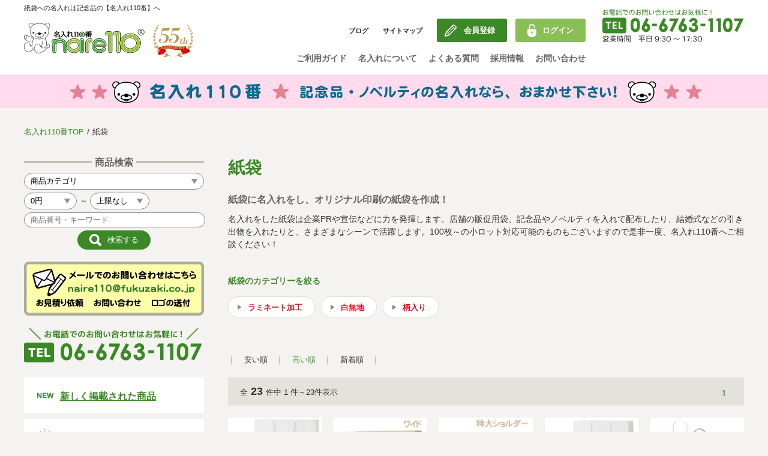

--- FILE ---
content_type: text/html; charset=EUC-JP
request_url: https://www.naire110.com/item_list/71/1_2.html
body_size: 9667
content:
<!DOCTYPE html>
<!--[if lt IE 7]>
<html class="no-js lt-ie9 lt-ie8 lt-ie7"> <![endif]-->
<!--[if IE 7]>
<html class="no-js lt-ie9 lt-ie8"> <![endif]-->
<!--[if IE 8]>
<html class="no-js lt-ie9"> <![endif]-->
<!--[if gt IE 8]><!-->
<html class="no-js">
<!--<![endif]-->
<head>
	<!-- Global site tag (gtag.js) - Google Analytics -->
	
	<script async src="https://www.googletagmanager.com/gtag/js?id=G-4Z5481ZGRY"></script>
	<script>
	  window.dataLayer = window.dataLayer || [];
	  function gtag(){dataLayer.push(arguments);}
	  gtag('js', new Date());
	  gtag('config', 'G-4Z5481ZGRY');
	  gtag('config', 'UA-1019876-1');
	</script>
	<!-- Google Tag Manager -->
	<script>(function(w,d,s,l,i){w[l]=w[l]||[];w[l].push({'gtm.start':
	new Date().getTime(),event:'gtm.js'});var f=d.getElementsByTagName(s)[0],
	j=d.createElement(s),dl=l!='dataLayer'?'&l='+l:'';j.async=true;j.src=
	'https://www.googletagmanager.com/gtm.js?id='+i+dl;f.parentNode.insertBefore(j,f);
	})(window,document,'script','dataLayer','GTM-MDTNVMJ');</script>
	<!-- End Google Tag Manager -->
	<!-- Yahoo general tag -->
	<script async src="https://s.yimg.jp/images/listing/tool/cv/ytag.js"></script>
	<script>
	window.yjDataLayer = window.yjDataLayer || [];
	function ytag() { yjDataLayer.push(arguments); }
	ytag({"type":"ycl_cookie"});
	</script>
	
	<meta http-equiv="Content-Type" content="text/html; charset=EUC-JP"/>
	<meta name="viewport" content="width=device-width, initial-scale=1">
	<title>紙袋に名入れ印刷をするなら【名入れ110番】へ</title>
	<meta name="keywords" content="紙袋,名入れ,印刷,オリジナル,記念品,ノベルティ">
	<meta name="description"
		  content="紙袋に名入れやロゴ入れをしてオリジナルの紙袋を作成致します。企業アピールや店舗での宣伝・配布用などに、幅広くご利用いただけます。ロット数や納期も【名入れ110番】にご相談下さい。全国配送対応。">
	<meta name="verify-v1" content="g2yDoHDKxobAvh3wVrt1V7Rkj3PZs3jPOMMNWrraIKo="/>
	<meta http-equiv="content-script-type" content="text/javascript"/>
	<meta http-equiv="content-style-type" content="text/css"/>
	<link rel="stylesheet" type="text/css" href="/css/normalize.min.css">
	<link rel="stylesheet" type="text/css" href="/css/default.css">
	<link rel="stylesheet" type="text/css" href="/css/base.css?20240703">
	<link rel="stylesheet" type="text/css" href="/css/style.css">
	<link rel="stylesheet" type="text/css" href="/css/slick.css">
	<link rel="stylesheet" type="text/css" href="/css/slick-theme.css">
	<!--商品詳細用CSS-->
	<link rel="stylesheet" type="text/css" href="/css/itemdet.css">
	<link rel="stylesheet" type="text/css" href="/css/jquery.fs.boxer.css">

	<script src="/js/jquery-1.11.1.min.js"></script>
	<script src="/js/respond.min.js"></script>
	<script src="/js/main.js"></script>
	<script src="/js/app.js"></script>
	<script src="/js/smoothScroll.js"></script>
	<script src="/js/slick.min.js"></script>
	<script src="/js/jquery.matchHeight.js"></script>
	<script src="/js/jquery.fs.boxer.js"></script>
	<script src="https://ajaxzip3.github.io/ajaxzip3.js" charset="UTF-8"></script>
</head>
<body>

<!-- Google Tag Manager (noscript) -->
<noscript><iframe src="https://www.googletagmanager.com/ns.html?id=GTM-MDTNVMJ"
height="0" width="0" style="display:none;visibility:hidden"></iframe></noscript>
<!-- End Google Tag Manager (noscript) -->

<header id="top-head" class="">
	<div class="head-scroll">
		<div class="wrapper">
			<h1>紙袋への名入れは記念品の【名入れ110番】へ</h1>
			<!-- PC/TB用ヘッダー -->
			<form action="/item_list/" enctype="application/x-www-form-urlencoded" method="post">
				<div class="pc-header">
					<h2><a href="/"><img src="/images/logo01.png" alt="名入れ110番"></a></h2>
					<div class="head-right">
						<div class="menu">
							<div class="menu1">
								<ul>
									<li class="head"><a href="http://naire110.blog.fc2.com/" target="_blank">ブログ</a>
									</li>
									<li class="head"><a href="/contents/sitemap.php">サイトマップ</a></li>
																			<li class="btn_entry"><a href="/user/regist.php">会員登録</a></li>
										<li class="btn_login"><a href="/login/">ログイン</a></li>
																	</ul>
							</div>
							<nav>
								<ul>
									<li><a href="/contents/usage.php">ご利用ガイド</a></li>
									<li><a href="/contents/about_naire.php">名入れについて</a></li>
									<li><a href="/contents/qa.php">よくある質問</a></li>
									<li><a href="/contents/naire_recruit.php">採用情報</a></li>
									<li><a href="/contact/">お問い合わせ</a></li>
								</ul>
							</nav>
						</div>
						<div class="search">
							<input type="text" name="FORM[SEARCH][search_words]" value="" placeholder="商品番号・キーワード">
							<input type="hidden" name="search" value="1"/>
							<input type="submit" value="">
						</div>
						<div class="tel">
							<img class="head" src="/images/img_tel01.png" alt="お電話でのお問い合わせはお気軽に！TEL:06-6763-1107">
							<img class="scroll" src="/images/img_tel02.png" alt="お電話でのお問い合わせはお気軽に！TEL:06-6763-1107">
						</div>
					</div>
				</div>
			</form>
		</div>
	</div>
	<!-- SP用ヘッダー -->
	<div class="sp-header">
		<h1>紙袋への名入れは記念品の【名入れ110番】へ</h1>
		<div class="inner">
			<div id="mobile-head">
				<div id="nav-toggle">
					<div>
						<span></span>
						<span></span>
						<span></span>
					</div>
					<div class="text">商品一覧<br>メニュー</div>
				</div>
				<h2><a href="/"><img src="/images/logo01.png" alt="名入れ110番"></a></h2>
				<div class="btn_mail">
					<a href="/contact/">お問合せ</a>
				</div>
				<div class="btn_tel">
					<a href="tel:06-6763-1107">TEL</a>
				</div>
			</div>
		</div>
	</div>
	<nav id="global-nav">
					<section class="login">
				<ul>
					<li><a href="/login/">会員登録・ログイン</a></li>
				</ul>
			</section>
				<section class="category special">
			<h3>おすすめ・特集</h3>
			<ul>
				
                <li><a href="/sotsugyokinen/">卒業記念品特集</a></li>
				<li><a href="/kinenhin/">記念品特集</a></li>
				<li><a href="/kinenhin_ouen/">記念品製作応援キャンペーン</a></li>
                <li><a href="/ballpen/">名入れボールペン特集</a></li>
				<li><a href="/jetstream/">ジェットストリーム特価名入れ無料キャンペーン</a></li>
                <li><a href="/brandballpen/">高級ブランドボールペン特集</a></li>
                <li><a href="/bungu/">文具・文房具特集</a></li>
				<li><a href="/ecogoods/">エコグッズ特集</a></li>
                <li><a href="/bottle/">ボトル・マグ・タンブラー特集</a></li>
                <li><a href="/thermosbottle/">サーモス特集</a></li>
                <li><a href="/bousai_new/">防災用品特集</a></li>
                <li><a href="/novelty/">ノベルティ特集</a></li>
                <li><a href="/soshina/">粗品特集</a></li>
                <li><a href="/keihin/">景品特集</a></li>
				<li><a href="/bag_special/">バッグ特集</a></li>
				<li><a href="/towel_special/">タオル特集</a></li>
                <li><a href="/silkscreenbottle/">回転シルク印刷ボトル</a></li>
				<li><a href="/clock-naire0/">シチズン・リズム・アデッソ時計名入れ1色無料キャンペーン</a></li>
				<li><a href="/jetstream_stylus_special/">「ジェットストリーム　スタイラス」特設ページ</a></li>
				<li><a href="/mobilebattery/">モバイルバッテリー特集</a></li>
				<li><a href="/item_list/78/">卓上カレンダー特集</a></li>
				<li><a href="/nenmatu_nenshi/">年末年始グッズ特集</a></li>
				<li><a href="/outdoorgoods/">アウトドアグッズ特集</a></li>
				<li><a href="/summergoods/">夏の暑さ対策グッズ特集</a></li>
				<li><a href="/favecolor/">推し色(推しカラー)特集</a></li>
                <li><a href="/inbound/">インバウンド（訪日外国人）向け記念品特集</a></li>
				<li><a href="/antibacterial-goods/">ウィルス対策グッズ特集</a></li>
				<li><a href="/ganbarou-nippon/">テレワーク・在宅勤務特集</a></li>
				<li><a href="/madeinjapan_goods/">海外で人気のある商品特集</a></li>
				<li><a href="/originalprint_okashi/">おかし特集</a></li>
				<li><a href="/item_list/24/">新しく掲載された商品</a></li>
			</ul>
		</section>
		<section class="category pen">
			<h3>筆記具</h3>
			<ul>
				<li><a href="/item_list/47/">ボールペン</a></li>
				<li><a href="/item_list/48/">シャープペン</a></li>
				<li><a href="/item_list/80/">蛍光ペン</a></li>
				<li><a href="/item_list/82/">万年筆</a></li>
				<li><a href="/item_list/51/">高級ブランドボールペン</a></li>
				<li><a href="/item_list/49/">印鑑付きボールペン</a></li>
				<li><a href="/item_list/1/">その他の筆記具</a></li>
				<li><a href="/item_list/85/">名入れ無料キャンペーン</a></li>
			</ul>
		</section>
		<section class="category office">
			<h3>オフィス用品</h3>
			<ul>
				<li><a href="/item_list/2/">文房具</a></li>
				<li><a href="/item_list/79/">付箋・メモ・ノート</a></li>
				<li><a href="/item_list/3/">パソコン・モバイルグッズ</a></li>
			</ul>
		</section>
		<section class="category clock">
			<h3>記念品</h3>
			<ul>
				<li><a href="/item_list/55/">ステンレスボトル</a></li>
				<li><a href="/item_list/55/380/">タンブラー</a></li>
				<li><a href="//item_list/55/302/">サーモス</a></li>
				<li><a href="/item_list/55/214/">象印</a></li>
				<li><a href="/item_list/56/">時計</a></li>
				<li><a href="/item_list/67/">フォトフレーム</a></li>
			</ul>
		</section>
		<section class="category goods">
			<h3>生活雑貨</h3>
			<ul>
				<li><a href="/item_list/86/">ウィルス対策・衛生用品</a></li>
				<li><a href="/item_list/46/">タオル</a></li>
				<li><a href="/item_list/68/">アウトドアグッズ</a></li>
				<li><a href="/item_list/69/">トラベルグッズ</a></li>
				<li><a href="/item_list/54/">防災・防犯グッズ</a></li>
				<li><a href="/item_list/70/">トートバッグ・ポーチ</a></li>
				<li><a href="/item_list/71/">紙袋</a></li>
				<li><a href="/item_list/72/">キッチングッズ</a></li>
				<li><a href="/item_list/73/">お掃除グッズ</a></li>
				<li><a href="/item_list/74/">美容健康グッズ</a></li>
				<li><a href="/item_list/75/">その他雑貨</a></li>
			</ul>
		</section>
		<section class="category use">
			<h3>用途別カテゴリ</h3>
			<ul>
				<li><a href="/item_list/26/">卒園・卒業記念品</a></li>
				<li><a href="/item_list/5/">労働組合・設立記念・周年記念</a></li>
				<li><a href="/item_list/22/">季節商品（春・夏）</a></li>
				<li><a href="/item_list/25/">季節商品（秋・冬）</a></li>
				<li><a href="/item_list/83/">うちわ・扇子・ファン</a></li>
				<li><a href="/item_list/81/">イベント・パーティーグッズ</a></li>
				<li><a href="/item_list/78/">カレンダー</a></li>
				<li><a href="/item_list/84/">食品・お菓子</a></li>
				<li><a href="/item_list/76/">値段別</a></li>
				<li><a href="/item_list/77/">セール品グッズ</a></li>
			</ul>
		</section>
		<section class="guide">
			<ul>
				<li><a href="/contents/usage.php">ご利用ガイド</a></li>
				<li><a href="/contents/about_naire.php">名入れについて</a></li>
				<li><a href="/social_ca/">社会貢献活動</a></li>
				<li><a href="/contents/torihiki.php">特定商取引法に基づく表記</a></li>
				<li><a href="/contents/recommend.php">著作権と推奨環境について</a></li>
				<li><a href="/contents/privacy.php">プライバシーポリシー</a></li>
				<li><a href="/contents/qa.php">よくある質問</a></li>
				<li><a href="/contents/naire_recruit.php">採用情報</a></li>
				<li><a href="/contents/link.php">リンク集</a></li>
				<!--<li><a href="http://www.fukuzaki.co.jp/corp/profile/" target="_blank">会社概要</a></li>-->
				<li><a href="https://fukuzaki-co.com/" target="_blank">会社概要</a></li>
				<li><a href="/contents/sitemap.php">サイトマップ</a></li>
				<li><a href="http://naire110.blog.fc2.com/" target="_blank">ブログ</a></li>
			</ul>
		</section>
	</nav>
</header>

<!--　ヘッダーend　-->
<!--コンテンツ-->
<div id="contents">
	<!--キャンペーンバナー-->
	<div id="campaign">
		<img src="/images/bana_campaign01.png" alt="名入れ110番。記念品・ノベルティの名入れならおまかせ下さい。" title="名入れ110番。記念品・ノベルティの名入れならおまかせ下さい。">
	</div>

	<div class="wrapper">
		<!--パンくず-->
		<div id="breadcrumb">
			<ul>
				<li><a href="/">名入れ110番TOP</a></li>
				<li>紙袋</li>
			</ul>
		</div>

		<!--左メニュー-->
		<div id="left-menu">
						<div class="searchbox">
				<h2 class="title1"><span>商品検索</span></h2>
				<form action="/item_list/" enctype="application/x-www-form-urlencoded" method="post">
					<div class="category">
						<select id="daicate_id" name="daicate_id">
							<option value="">商品カテゴリ</option>
															<option value="71" >紙袋</option>
															<option value="24" >新しく掲載された商品</option>
															<option value="47" >ボールペン</option>
															<option value="48" >シャープペン</option>
															<option value="80" >蛍光ペン</option>
															<option value="51" >高級ブランドボールペン</option>
															<option value="82" >万年筆</option>
															<option value="49" >印鑑付きボールペン</option>
															<option value="1" >その他筆記具</option>
															<option value="2" >文房具</option>
															<option value="79" >付箋・メモ・ノート</option>
															<option value="3" >パソコン・モバイルグッズ</option>
															<option value="56" >時計</option>
															<option value="55" >ステンレスボトル</option>
															<option value="67" >フォトフレーム</option>
															<option value="46" >タオル</option>
															<option value="68" >アウトドアグッズ</option>
															<option value="69" >トラベルグッズ</option>
															<option value="54" >防災グッズ・防犯グッズ</option>
															<option value="70" >バッグ</option>
															<option value="72" >キッチングッズ</option>
															<option value="73" >お掃除グッズ</option>
															<option value="75" >その他 雑貨</option>
															<option value="74" >美容健康</option>
															<option value="26" >卒園・卒業記念品</option>
															<option value="5" >労働組合・設立記念・周年記念</option>
															<option value="22" >季節商品（春・夏）</option>
															<option value="25" >季節商品（秋・冬）</option>
															<option value="81" >イベント・パーティーグッズ</option>
															<option value="78" >カレンダー</option>
															<option value="84" >食品・お菓子</option>
															<option value="76" >値段別</option>
															<option value="77" >セール品</option>
															<option value="85" >名入れ無料キャンペーン</option>
															<option value="86" >ウィルス対策・衛生用品</option>
															<option value="88" >MARKLESS STYLE（マークレススタイル）</option>
															<option value="89" >山崎実業</option>
															<option value="90" >ブルーノ（BRUNO）</option>
															<option value="91" >手袋・軍手</option>
													</select>
					</div>
					<div class="price">
						<select name="FORM[SEARCH][item_price_min]">
														<option value="0" selected>0円</option>
														<option value="50" >50円</option>
														<option value="100" >100円</option>
														<option value="150" >150円</option>
														<option value="200" >200円</option>
														<option value="250" >250円</option>
														<option value="300" >300円</option>
														<option value="350" >350円</option>
														<option value="400" >400円</option>
														<option value="450" >450円</option>
														<option value="500" >500円</option>
														<option value="600" >600円</option>
														<option value="700" >700円</option>
														<option value="800" >800円</option>
														<option value="900" >900円</option>
														<option value="1000" >1000円</option>
														<option value="2000" >2000円</option>
														<option value="3000" >3000円</option>
													</select>～
						<select name="FORM[SEARCH][item_price_max]">
														<option value="50" >50円</option>
														<option value="100" >100円</option>
														<option value="150" >150円</option>
														<option value="200" >200円</option>
														<option value="250" >250円</option>
														<option value="300" >300円</option>
														<option value="350" >350円</option>
														<option value="400" >400円</option>
														<option value="450" >450円</option>
														<option value="500" >500円</option>
														<option value="600" >600円</option>
														<option value="700" >700円</option>
														<option value="800" >800円</option>
														<option value="900" >900円</option>
														<option value="1000" >1000円</option>
														<option value="2000" >2000円</option>
														<option value="3000" >3000円</option>
														<option value="0" selected>上限なし</option>
													</select>
					</div>
					<div class="keyword"><input type="text" name="FORM[SEARCH][search_words]" value="" placeholder="商品番号・キーワード"></div>
					<p class="btn">
						<input class="btn_search" type="submit" name="search"value="検索する">
					</p>
				</form>
			</div>

			<div class="mb20">
				<a href="mailto:naire110@fukuzaki.co.jp"><img src="/images/img_leftmail.png" alt="メールでのお問い合わせはこちら"
															  title="メールでのお問い合わせはこちら"></a>
			</div>
			<div class="mb20">
				<img src="/images/img_lefttel.png" alt="お電話でのお問い合わせはお気軽に！06-6763-1107"
					 title="お電話でのお問い合わせはお気軽に！06-6763-1107">
			</div>

			<nav>
				<section class="category new">
					<h3 style="border-bottom:none;"><a href="/item_list/24/">新しく掲載された商品</a></h3>
				</section>

				<section class="category special">
					<h3>おすすめ・特集</h3>
					<ul>
						<!--<li><a href="/sotsugyokinen/" class="new_tag_hover"><span class="new_tag2">早めの注文で安心！</span><br><span style="color:#c00;">卒業(周年)記念品特集</span></a></li>-->
						<li><a href="/sotsugyokinen/">周年(卒業)記念品特集</a></li>
						
						<li><a href="/kinenhin/">記念品特集</a></li>
						
						<li><a href="/kinenhin_ouen/" class="new_tag_hover"><span class="new_tag2">名入れ代1色無料</span><br><span style="color:#c00;">記念品製作応援キャンペーン</span></a></li>
						
						<li><a href="/ballpen/">名入れボールペン特集</a></li>
						
						<li><a href="/brandballpen/">高級ブランドボールペン特集</a></li>
						
						<li><a href="/clock-naire0/">シチズン・リズム・アデッソ時計名入れ1色無料キャンペーン</a></li>
						
						<li><a href="/jetstream/" class="new_tag_hover"><span class="new_tag2">人気おすすめボールペン</span><br><span style="color:#c00;">ジェットストリーム特価(1色)名入れ無料キャンペーン</span></a></li>
						<!--<li><a href="/jetstream/">ジェットストリーム特価名入れ無料キャンペーン</a></li>-->
						
						<!--<li><a href="/jetstream_stylus_special/" class="new_tag_hover"><span class="new_tag2">三菱鉛筆のタッチペン！</span><br><span style="color:#c00;">「ジェットストリーム　スタイラス」特設ページ</span></a></li>-->
						<li><a href="/jetstream_stylus_special/">三菱鉛筆のタッチペン「ジェットストリーム　スタイラス」特設ページ</a></li>
						
						<li><a href="/bungu/">文具・文房具特集</a></li>
						
						<li><a href="/item_list/78/">卓上カレンダー特集</a></li>
						<!--<li><a href="/item_list/78/" class="new_tag_hover"><span style="color:#c00;">卓上カレンダー特集</span></a></li>-->
						<!--<li><a href="/item_list/78/" class="new_tag_hover"><span class="new_tag2">2024年版登場！</span><br><span style="color:#c00;">卓上カレンダー特集</span></a></li>-->
						
						<li><a href="/nenmatu_nenshi/">年末年始グッズ特集</a></li>
						<!--<li><a href="/nenmatu_nenshi/" class="new_tag_hover"><span style="color:#c00;">年末年始グッズ特集</span></a></li>-->
						<!--<li><a href="/nenmatu_nenshi/" class="new_tag_hover"><span class="new_tag2">新商品 続々追加</span><br><span style="color:#c00;">年末年始グッズ特集</span></a></li>-->
						
						<!--<li><a href="/towel_special/" class="new_tag_hover"><span style="color:#c00;">タオル特集</span></a></li>-->
						<li><a href="/towel_special/">タオル特集</a></li>
						
						<!--<li><a href="/bag_special/" class="new_tag_hover"><span class="new_tag2">人気のトートバッグなど</span><br><span style="color:#c00;">バッグ特集</span></a></li>-->
						<!--<li><a href="/bag_special/" class="new_tag_hover"><span style="color:#c00;">バッグ特集</span></a></li>-->
						<li><a href="/bag_special/">バッグ特集</a></li>
						
						<li><a href="/bottle/">ボトル・マグ・タンブラー特集</a></li>
						
						<li><a href="/thermosbottle/">サーモスボトル特集</a></li>
						<!--<li><a href="/thermosbottle/" class="new_tag_hover"><span class="new_tag2">特価セール中！</span><br><span style="color:#c00;">サーモスボトル特集</span></a></li>-->
						<li><a href="/silkscreenbottle/">回転シルク印刷ボトル</a></li>
						<li><a href="/novelty/">ノベルティ特集</a></li>
						<li><a href="/soshina/">粗品特集</a></li>
						<li><a href="/keihin/">景品特集</a></li>
						<li><a href="/bousai_new/">防災グッズ特集</a></li>
						<li><a href="/mobilebattery/">モバイルバッテリー特集</a></li>
						
						<li><a href="/summergoods/">夏の暑さ対策グッズ特集</a></li>
						<!--<li><a href="/summergoods/" class="new_tag_hover"><span class="new_tag2">ハンディファンなど</span><br><span style="color:#c00;">夏の暑さ対策グッズ特集</span></a></li>-->
						
						<li><a href="/outdoorgoods/">アウトドアグッズ特集</a></li>
						
						<!--<li><a href="/outdoorgoods/" class="new_tag_hover"><span class="new_tag2">行楽シーズンのお供に</span><br><span style="color:#c00;">アウトドアグッズ特集</span></a></li>-->
						
						<!--<li><a href="/antibacterial-goods/" class="new_tag_hover"><span class="new_tag2">マスク・除菌・衛生用品</span><br><span style="color:#c00;">ウィルス対策グッズ特集</span></a></li>-->
						<li><a href="/antibacterial-goods/">ウィルス対策グッズ特集</a></li>
						<li><a href="/drugstore_goods/">ドラッグストア商材特集</a></li>
						<li><a href="/inbound/">インバウンド（訪日外国人）向け記念品特集</a></li>
						<li><a href="/ganbarou-nippon/">テレワーク・在宅勤務特集</a></li>
						<li><a href="/favecolor/">推し色(推しカラー)特集</a></li>
						
						<!--<li><a href="/ecogoods/"  class="new_tag_hover"><span class="new_tag2">エコバッグ充実！</span><br><span style="color:#c00;">エコグッズ特集</span></a></li>-->
						<li><a href="/ecogoods/">エコグッズ特集</a></li>
						<li><a href="/originalprint_okashi/">おかし特集</a></li>
						
						<!--<li><a href="/laser_naire/" class="new_tag_hover"><span class="new_tag2">個人名などにおすすめ</span><br><span style="color:#c00;">レーザー彫刻名入れ特集</span></a></li>-->
						<!--<li><a href="/serutona_ecobag/"><span style="color:#c00;">セルトナ・ポータブルエコバッグ特設ページ</span></a></li>-->
						<!--<li><a href="/frixionnaire/">パイロット・フリクション名入れ代(1色)無料キャンペーン</a></li>-->
						<!--<li><span class="new_tag">新着</span><a href="/item_list/81/397/">ハロウィングッズ特集</a></li>-->
						<!--<li><a href="/rhythmclock/">シチズン・リズム時計記念品拡大キャンペーン</a></li>-->
						<!--<li><a href="/rhythmclock/" class="new_tag_hover"><span class="new_tag2">名入れ代・版代無料</span><br><span style="color:#c00;">シチズン・リズム時計記念品拡大キャンペーン</span></a></li>-->
						<!--<li><a href="/rhythmclock/" class="new_tag_hover"><span class="new_tag2">今回はリズム時計!!</span><br><span style="color:#c00;">シチズン・リズム時計記念品拡大キャンペーン</span></a></li>-->
						<!--<li><a href="/zojirushi_mug_campaign/" class="new_tag_hover"><span class="new_tag2">数量限定、超大特価！</span><br><span style="color:#c00;">象印 ステンレスマグ(SM-NAシリーズ)大特価特設ページ</span></a></li>-->
					</ul>
				</section>
				<section class="category pen">
					<h3>商品一覧</h3>
					<ul>
																					<li><a href="/item_list/71/">紙袋</a></li>
																																									<li><a href="/item_list/47/">ボールペン</a></li>
																												<li><a href="/item_list/48/">シャープペン</a></li>
																												<li><a href="/item_list/80/">蛍光ペン</a></li>
																												<li><a href="/item_list/51/">高級ブランドボールペン</a></li>
																												<li><a href="/item_list/82/">万年筆</a></li>
																												<li><a href="/item_list/49/">印鑑付きボールペン</a></li>
																												<li><a href="/item_list/1/">その他筆記具</a></li>
																												<li><a href="/item_list/2/">文房具</a></li>
																												<li><a href="/item_list/79/">付箋・メモ・ノート</a></li>
																												<li><a href="/item_list/3/">パソコン・モバイルグッズ</a></li>
																												<li><a href="/item_list/56/">時計</a></li>
																												<li><a href="/item_list/55/">ステンレスボトル</a></li>
																												<li><a href="/item_list/67/">フォトフレーム</a></li>
																												<li><a href="/item_list/46/">タオル</a></li>
																												<li><a href="/item_list/68/">アウトドアグッズ</a></li>
																												<li><a href="/item_list/69/">トラベルグッズ</a></li>
																												<li><a href="/item_list/54/">防災グッズ・防犯グッズ</a></li>
																												<li><a href="/item_list/70/">バッグ</a></li>
																												<li><a href="/item_list/72/">キッチングッズ</a></li>
																												<li><a href="/item_list/73/">お掃除グッズ</a></li>
																												<li><a href="/item_list/75/">その他 雑貨</a></li>
																												<li><a href="/item_list/74/">美容健康</a></li>
																												<li><a href="/item_list/26/">卒園・卒業記念品</a></li>
																												<li><a href="/item_list/5/">労働組合・設立記念・周年記念</a></li>
																												<li><a href="/item_list/22/">季節商品（春・夏）</a></li>
																												<li><a href="/item_list/25/">季節商品（秋・冬）</a></li>
																												<li><a href="/item_list/81/">イベント・パーティーグッズ</a></li>
																												<li><a href="/item_list/78/">カレンダー</a></li>
																												<li><a href="/item_list/84/">食品・お菓子</a></li>
																												<li><a href="/item_list/76/">値段別</a></li>
																												<li><a href="/item_list/77/">セール品</a></li>
																												<li><a href="/item_list/85/">名入れ無料キャンペーン</a></li>
																												<li><a href="/item_list/86/">ウィルス対策・衛生用品</a></li>
																												<li><a href="/item_list/88/">MARKLESS STYLE（マークレススタイル）</a></li>
																												<li><a href="/item_list/89/">山崎実業</a></li>
																												<li><a href="/item_list/90/">ブルーノ（BRUNO）</a></li>
																												<li><a href="/item_list/91/">手袋・軍手</a></li>
																		</ul>
				</section>
				<section class="category earth">
					<h3><a href="/social_ca/">社会貢献活動</a></h3>
					<div class="tac"><a href="/social_ca/"><img class="mb10" src="/images/img_special_ca.jpg" alt="社会貢献活動"></a><p class="tal">大阪・関西万博から感謝状をいただきました。<p></div>
				</section>
			</nav>
		</div>
		<!--左メニューここまで-->
		<!--メイン-->
		<div id="main">
			<!--一覧タイトル-->
			<div class="list_title">
				<div class="mv">紙袋</div>
				<h2>紙袋に名入れをし、オリジナル印刷の紙袋を作成！</h2>
				<p>名入れをした紙袋は企業PRや宣伝などに力を発揮します。店舗の販促用袋、記念品やノベルティを入れて配布したり、結婚式などの引き出物を入れたりと、さまざまなシーンで活躍します。100枚～の小ロット対応可能のものもございますので是非一度、名入れ110番へご相談ください！</p>
			</div>

			<!--一覧カテゴリー-->
			<div class="list_category">
								<h3>紙袋のカテゴリーを絞る</h3>
								<ul>
											<li><a href="/item_list/71/336/">ラミネート加工</a>
						</li>
											<li><a href="/item_list/71/337/">白無地</a>
						</li>
											<li><a href="/item_list/71/338/">柄入り</a>
						</li>
														</ul>
			</div>

			<!--商品一覧-->
						<div>
				<!--ページャー-->
				<div class="list_sort">
					<ul>
													<li>
								<a href="./1_3.html">安い順</a>
							</li>
																			<li class="active">
								<a href="./1_2.html">高い順</a>
							</li>
																			<li>
								<a href="./1_1.html">新着順</a>
							</li>
											</ul>
				</div>
				<div class="list_pagenav">
					<div class="itemcount">全<span>23</span>件中 1
						件～23件表示
					</div>
					<ul class="pager">
						  <li class="active">1</li>
					</ul>
				</div>

				<!-- 商品 -->
				<div class="list5_2">
										<div class="item">
													<a href="https://www.naire110.com/item/06747/">
								<div class="photo">
								<img src="/item_img_s/160x160_6747.jpg" border="0" width="160">
								</div>
							</a>
												<a href="https://www.naire110.com/item/06747/">
							<div class="label">
								紙袋 シャイニーバッグ（LL－W）
							</div>
						</a>

						<p class="number">商品番号： 06747</p>
						<p class="lot">最低ロット：100枚～</p>
						<p class="category">カテゴリ： <a href="https://www.naire110.com/item_list/71/336/">ラミネート加工</a></p>						<p class="price"><!--520円（税込572円）--><span>315円（税込347円）</span></p>
						<p class="red01">会員割引：2％以上引</p>
					</div>
										<div class="item">
													<a href="https://www.naire110.com/item/32483/">
								<div class="photo">
								<img src="/item_img_s/160x160_32483.jpg" border="0" width="160">
								</div>
							</a>
												<a href="https://www.naire110.com/item/32483/">
							<div class="label">
								クラフトバッグ　ワイド
							</div>
						</a>

						<p class="number">商品番号： 32483</p>
						<p class="lot">最低ロット：100個～</p>
												<p class="price"><!--400円（税込440円）--><span>245円（税込270円）</span></p>
						<p class="red01">会員割引：2％以上引</p>
					</div>
										<div class="item">
													<a href="https://www.naire110.com/item/31677/">
								<div class="photo">
								<img src="/item_img_s/160x160_31677.jpg" border="0" width="160">
								</div>
							</a>
												<a href="https://www.naire110.com/item/31677/">
							<div class="label">
								クラフトバッグ　特大ショルダー
							</div>
						</a>

						<p class="number">商品番号： 31677</p>
						<p class="lot">最低ロット：100個～</p>
												<p class="price"><!--400円（税込440円）--><span>245円（税込270円）</span></p>
						<p class="red01">会員割引：2％以上引</p>
					</div>
										<div class="item">
													<a href="https://www.naire110.com/item/06748/">
								<div class="photo">
								<img src="/item_img_s/160x160_6748.jpg" border="0" width="160">
								</div>
							</a>
												<a href="https://www.naire110.com/item/06748/">
							<div class="label">
								紙袋 シャイニーバッグ（L－W）
							</div>
						</a>

						<p class="number">商品番号： 06748</p>
						<p class="lot">最低ロット：100枚～</p>
						<p class="category">カテゴリ： <a href="https://www.naire110.com/item_list/71/336/">ラミネート加工</a></p>						<p class="price"><!--380円（税込418円）--><span>228円（税込251円）</span></p>
						<p class="red01">会員割引：2％以上引</p>
					</div>
										<div class="item">
													<a href="https://www.naire110.com/item/14434/">
								<div class="photo">
								<img src="/item_img_s/160x160_14434.jpg" border="0" width="160">
								</div>
							</a>
												<a href="https://www.naire110.com/item/14434/">
							<div class="label">
								紙袋 ＮＥＷアクティブバッグ　ワイド
							</div>
						</a>

						<p class="number">商品番号： 14434</p>
						<p class="lot">最低ロット：100枚～</p>
						<p class="category">カテゴリ： <a href="https://www.naire110.com/item_list/71/336/">ラミネート加工</a></p>						<p class="price"><!--380円（税込418円）--><span>228円（税込251円）</span></p>
						<p class="red01">会員割引：2％以上引</p>
					</div>
										<div class="item">
													<a href="https://www.naire110.com/item/14435/">
								<div class="photo">
								<img src="/item_img_s/160x160_14435.jpg" border="0" width="160">
								</div>
							</a>
												<a href="https://www.naire110.com/item/14435/">
							<div class="label">
								紙袋 ＮＥＷアクティブバッグ　ＬＰ
							</div>
						</a>

						<p class="number">商品番号： 14435</p>
						<p class="lot">最低ロット：100枚～</p>
						<p class="category">カテゴリ： <a href="https://www.naire110.com/item_list/71/336/">ラミネート加工</a></p>						<p class="price"><!--350円（税込385円）--><span>210円（税込231円）</span></p>
						<p class="red01">会員割引：2％以上引</p>
					</div>
										<div class="item">
													<a href="https://www.naire110.com/item/33595/">
								<div class="photo">
								<img src="/item_img_s/160x160_33595.jpg" border="0" width="160">
								</div>
							</a>
												<a href="https://www.naire110.com/item/33595/">
							<div class="label">
								オリジナル紙袋
							</div>
						</a>

						<p class="number">商品番号： 33595</p>
						<p class="lot">最低ロット：100個～</p>
						<p class="category">カテゴリ： <a href="https://www.naire110.com/item_list/71/336/">ラミネート加工</a></p>						<p class="price"><!--オープン価格--><span>198円（税込218円）</span></p>
						<p class="red01">会員割引：0％以上引</p>
					</div>
										<div class="item">
													<a href="https://www.naire110.com/item/31675/">
								<div class="photo">
								<img src="/item_img_s/160x160_31675.jpg" border="0" width="160">
								</div>
							</a>
												<a href="https://www.naire110.com/item/31675/">
							<div class="label">
								クラフトバッグ　中ヨコ
							</div>
						</a>

						<p class="number">商品番号： 31675</p>
						<p class="lot">最低ロット：100個～</p>
												<p class="price"><!--300円（税込330円）--><span>184円（税込202円）</span></p>
						<p class="red01">会員割引：2％以上引</p>
					</div>
										<div class="item">
													<a href="https://www.naire110.com/item/31676/">
								<div class="photo">
								<img src="/item_img_s/160x160_31676.jpg" border="0" width="160">
								</div>
							</a>
												<a href="https://www.naire110.com/item/31676/">
							<div class="label">
								クラフトバッグ　大ロング
							</div>
						</a>

						<p class="number">商品番号： 31676</p>
						<p class="lot">最低ロット：100個～</p>
												<p class="price"><!--300円（税込330円）--><span>184円（税込202円）</span></p>
						<p class="red01">会員割引：2％以上引</p>
					</div>
										<div class="item">
													<a href="https://www.naire110.com/item/14433/">
								<div class="photo">
								<img src="/item_img_s/160x160_14433.jpg" border="0" width="160">
								</div>
							</a>
												<a href="https://www.naire110.com/item/14433/">
							<div class="label">
								紙袋 ＮＥＷアクティブバッグ　ロング
							</div>
						</a>

						<p class="number">商品番号： 14433</p>
						<p class="lot">最低ロット：100枚～</p>
						<p class="category">カテゴリ： <a href="https://www.naire110.com/item_list/71/336/">ラミネート加工</a></p>						<p class="price"><!--280円（税込308円）--><span>166円（税込183円）</span></p>
						<p class="red01">会員割引：2％以上引</p>
					</div>
										<div class="item">
													<a href="https://www.naire110.com/item/15173/">
								<div class="photo">
								<img src="/item_img_s/160x160_15173.jpg" border="0" width="160">
								</div>
							</a>
												<a href="https://www.naire110.com/item/15173/">
							<div class="label">
								ＮＥＷアクティブバッグ　リトル
							</div>
						</a>

						<p class="number">商品番号： 15173</p>
						<p class="lot">最低ロット：100枚～</p>
						<p class="category">カテゴリ： <a href="https://www.naire110.com/item_list/71/336/">ラミネート加工</a></p>						<p class="price"><!--260円（税込286円）--><span>158円（税込174円）</span></p>
						<p class="red01">会員割引：2％以上引</p>
					</div>
										<div class="item">
													<a href="https://www.naire110.com/item/14432/">
								<div class="photo">
								<img src="/item_img_s/160x160_14432.jpg" border="0" width="160">
								</div>
							</a>
												<a href="https://www.naire110.com/item/14432/">
							<div class="label">
								紙袋 ＮＥＷアクティブバッグ　ミニ
							</div>
						</a>

						<p class="number">商品番号： 14432</p>
						<p class="lot">最低ロット：100枚～</p>
						<p class="category">カテゴリ： <a href="https://www.naire110.com/item_list/71/336/">ラミネート加工</a></p>						<p class="price"><!--260円（税込286円）--><span>158円（税込174円）</span></p>
						<p class="red01">会員割引：2％以上引</p>
					</div>
										<div class="item">
													<a href="https://www.naire110.com/item/06749/">
								<div class="photo">
								<img src="/item_img_s/160x160_6749.jpg" border="0" width="160">
								</div>
							</a>
												<a href="https://www.naire110.com/item/06749/">
							<div class="label">
								紙袋 シャイニーバッグ（L）
							</div>
						</a>

						<p class="number">商品番号： 06749</p>
						<p class="lot">最低ロット：100枚～</p>
						<p class="category">カテゴリ： <a href="https://www.naire110.com/item_list/71/336/">ラミネート加工</a></p>						<p class="price"><!--250円（税込275円）--><span>149円（税込164円）</span></p>
						<p class="red01">会員割引：2％以上引</p>
					</div>
										<div class="item">
													<a href="https://www.naire110.com/item/31674/">
								<div class="photo">
								<img src="/item_img_s/160x160_31674.jpg" border="0" width="160">
								</div>
							</a>
												<a href="https://www.naire110.com/item/31674/">
							<div class="label">
								クラフトバッグ　小ミニ
							</div>
						</a>

						<p class="number">商品番号： 31674</p>
						<p class="lot">最低ロット：100個～</p>
												<p class="price"><!--250円（税込275円）--><span>149円（税込164円）</span></p>
						<p class="red01">会員割引：2％以上引</p>
					</div>
										<div class="item">
													<a href="https://www.naire110.com/item/14431/">
								<div class="photo">
								<img src="/item_img_s/160x160_14431.jpg" border="0" width="160">
								</div>
							</a>
												<a href="https://www.naire110.com/item/14431/">
							<div class="label">
								紙袋 ＮＥＷアクティブバッグ　キュート
							</div>
						</a>

						<p class="number">商品番号： 14431</p>
						<p class="lot">最低ロット：100枚～</p>
						<p class="category">カテゴリ： <a href="https://www.naire110.com/item_list/71/336/">ラミネート加工</a></p>						<p class="price"><!--230円（税込253円）--><span>140円（税込154円）</span></p>
						<p class="red01">会員割引：2％以上引</p>
					</div>
										<div class="item">
													<a href="https://www.naire110.com/item/06750/">
								<div class="photo">
								<img src="/item_img_s/160x160_6750.jpg" border="0" width="160">
								</div>
							</a>
												<a href="https://www.naire110.com/item/06750/">
							<div class="label">
								紙袋 シャイニーバッグ（M）
							</div>
						</a>

						<p class="number">商品番号： 06750</p>
						<p class="lot">最低ロット：100枚～</p>
						<p class="category">カテゴリ： <a href="https://www.naire110.com/item_list/71/336/">ラミネート加工</a></p>						<p class="price"><!--230円（税込253円）--><span>140円（税込154円）</span></p>
						<p class="red01">会員割引：2％以上引</p>
					</div>
										<div class="item">
													<a href="https://www.naire110.com/item/06751/">
								<div class="photo">
								<img src="/item_img_s/160x160_6751.jpg" border="0" width="160">
								</div>
							</a>
												<a href="https://www.naire110.com/item/06751/">
							<div class="label">
								紙袋 シャイニーバッグ（M－W）
							</div>
						</a>

						<p class="number">商品番号： 06751</p>
						<p class="lot">最低ロット：100枚～</p>
						<p class="category">カテゴリ： <a href="https://www.naire110.com/item_list/71/336/">ラミネート加工</a></p>						<p class="price"><!--220円（税込242円）--><span>131円（税込144円）</span></p>
						<p class="red01">会員割引：2％以上引</p>
					</div>
										<div class="item">
													<a href="https://www.naire110.com/item/31680/">
								<div class="photo">
								<img src="/item_img_s/160x160_31680.jpg" border="0" width="160">
								</div>
							</a>
												<a href="https://www.naire110.com/item/31680/">
							<div class="label">
								クラフトトートバッグL
							</div>
						</a>

						<p class="number">商品番号： 31680</p>
						<p class="lot">最低ロット：100個～</p>
												<p class="price"><!--220円（税込242円）--><span>131円（税込144円）</span></p>
						<p class="red01">会員割引：2％以上引</p>
					</div>
										<div class="item">
													<a href="https://www.naire110.com/item/06752/">
								<div class="photo">
								<img src="/item_img_s/160x160_6752.jpg" border="0" width="160">
								</div>
							</a>
												<a href="https://www.naire110.com/item/06752/">
							<div class="label">
								紙袋 シャイニーバッグ（S）
							</div>
						</a>

						<p class="number">商品番号： 06752</p>
						<p class="lot">最低ロット：100枚～</p>
						<p class="category">カテゴリ： <a href="https://www.naire110.com/item_list/71/336/">ラミネート加工</a></p>						<p class="price"><!--200円（税込220円）--><span>123円（税込135円）</span></p>
						<p class="red01">会員割引：2％以上引</p>
					</div>
										<div class="item">
													<a href="https://www.naire110.com/item/31679/">
								<div class="photo">
								<img src="/item_img_s/160x160_31679.jpg" border="0" width="160">
								</div>
							</a>
												<a href="https://www.naire110.com/item/31679/">
							<div class="label">
								クラフトトートバッグM
							</div>
						</a>

						<p class="number">商品番号： 31679</p>
						<p class="lot">最低ロット：100個～</p>
												<p class="price"><!--200円（税込220円）--><span>123円（税込135円）</span></p>
						<p class="red01">会員割引：2％以上引</p>
					</div>
										<div class="item">
													<a href="https://www.naire110.com/item/06754/">
								<div class="photo">
								<img src="/item_img_s/160x160_6754.jpg" border="0" width="160">
								</div>
							</a>
												<a href="https://www.naire110.com/item/06754/">
							<div class="label">
								紙袋 シャイニーバッグ（BOTTLE）
							</div>
						</a>

						<p class="number">商品番号： 06754</p>
						<p class="lot">最低ロット：100枚～</p>
						<p class="category">カテゴリ： <a href="https://www.naire110.com/item_list/71/336/">ラミネート加工</a></p>						<p class="price"><!--190円（税込209円）--><span>114円（税込125円）</span></p>
						<p class="red01">会員割引：2％以上引</p>
					</div>
										<div class="item">
													<a href="https://www.naire110.com/item/06753/">
								<div class="photo">
								<img src="/item_img_s/160x160_6753.jpg" border="0" width="160">
								</div>
							</a>
												<a href="https://www.naire110.com/item/06753/">
							<div class="label">
								紙袋 シャイニーバッグ（ＸＳ）
							</div>
						</a>

						<p class="number">商品番号： 06753</p>
						<p class="lot">最低ロット：100枚～</p>
						<p class="category">カテゴリ： <a href="https://www.naire110.com/item_list/71/336/">ラミネート加工</a></p>						<p class="price"><!--180円（税込198円）--><span>105円（税込116円）</span></p>
						<p class="red01">会員割引：2％以上引</p>
					</div>
										<div class="item">
													<a href="https://www.naire110.com/item/31678/">
								<div class="photo">
								<img src="/item_img_s/160x160_31678.jpg" border="0" width="160">
								</div>
							</a>
												<a href="https://www.naire110.com/item/31678/">
							<div class="label">
								クラフトトートバッグS
							</div>
						</a>

						<p class="number">商品番号： 31678</p>
						<p class="lot">最低ロット：200個～</p>
												<p class="price"><!--180円（税込198円）--><span>105円（税込116円）</span></p>
						<p class="red01">会員割引：2％以上引</p>
					</div>
									</div>
				<!--ページャー-->
				<div class="list_pagenav">
					<div class="itemcount">全<span>23</span>件中 1
						件～23件表示
					</div>
					<ul class="pager">
						  <li class="active">1</li>
					</ul>
				</div>
			</div>
						<!--ここまで-->

		</div>
		<!--メインここまで-->

	</div>
	<!--wrapperここまで-->

</div>
<!--コンテンツここまで--><!--流れ-->
<div id="flowbox">
	<div class="wrapper">
		<div class="flow-left">
			<h2>お見積り依頼から納品までの流れについて</h2>
			<p class="h2sub">SHOPPING FLOW</p>
			<div class="flow">
				<ul>
					<li class="step1">
						<dl>
							<dt>step1</dt>
							<dd>ホームページの見積依頼フォームorお電話にて無料見積依頼</dd>
						</dl>
					</li>
					<li class="step2">
						<dl>
							<dt>step2</dt>
							<dd>正式見積書発行後、電話・メールで打ち合わせ</dd>
						</dl>
					</li>
					<li class="step3">
						<dl>
							<dt>step3</dt>
							<dd>ご注文決定後、名入れイメージ作成・確認</dd>
						</dl>
					</li>
					<li class="step4">
						<dl>
							<dt>step4</dt>
							<dd>発送前日までにカード・振込みにてご入金</dd>
						</dl>
					</li>
					<li class="step5">
						<dl>
							<dt>step5</dt>
							<dd>通常２～３週間で名入れ完了、商品お届け</dd>
						</dl>
					</li>
				</ul>
			</div>
			<div class="contact">
				<div class="tel">
					<a href="tel:06-6763-1107"><img src="/images/img_flowtel.png" alt="お電話でのお問い合わせはお気軽に！06-6763-1107"
						 title="お電話でのお問い合わせはお気軽に！06-6763-1107"></a>
					<div class="mt20">
						<a class="btn_mail" href="/contact/">メールフォームでのお問い合わせはこちら</a>
					</div>
				</div>
				<div class="calendar">
					<h3>営業日カレンダー</h3>
                    <div><img src="/images/calendar/img_cal202602.jpg" alt="カレンダー" /></div>
                    <div><img src="/images/calendar/img_cal202603.jpg" alt="カレンダー" /></div>
				</div>
				<div class="partner">
					<h3>提携メーカー募集中！こちらにご連絡ください</h3>
					<dl>
						<dt>大阪本社</dt>
						<dd>〒542-0066　大阪市中央区瓦屋町2-13-5<br>TEL：06-6763-5415　　FAX：06-6763-0207</dd>
					</dl>
					<dl>
						<dt>東京事務所</dt>
						<dd>〒103-0027　東京都中央区日本橋2丁目2番3号 RISHEビル  UCF4階<br>TEL：03-5776-3555</dd>
					</dl>
				</div>
			</div>
		</div>
		<div class="facebook">
			<iframe src="//www.facebook.com/plugins/likebox.php?href=https%3A%2F%2Fwww.facebook.com%2Fnaire110&amp;width=340&amp;height=600&amp;colorscheme=light&amp;show_faces=true&amp;header=true&amp;stream=true&amp;show_border=true&amp;appId=277736922245532"
					scrolling="no" frameborder="0" style="border:none; overflow:hidden; width:340px; height:600px;"
					allowTransparency="true"></iframe>
            <ul class="sns_icon">
                <li><a href="https://www.facebook.com/naire110" target="_blank"><img src="/images/icn_sns_fb.png" alt="Facebook"></a></li>
                <li><a href="https://x.com/naire110" target="_blank"><img src="/images/icn_sns_x.png" alt="X"></a></li>
            </ul>
		</div>
	</div>
</div>
<!-- FOOTER -->
<footer>
	<div class="footer1">
		<div class="wrapper">
			<dl class="add">
				<dt>株式会社 福崎</dt>
				<dd>〒542-0066　大阪市中央区瓦屋町2-13-5</dd>
				<dd>TEL：06-6763-5415</dd>
				<dd>FAX：06-6763-0207</dd>
			</dl>
			<div class="footer-right">
				<div class="bana">
					<a href="https://www.fukuzaki.co.jp/" target="_blank"><img src="/images/bana_novelty.png" alt="ノベルティ110" title="ノベルティ110"></a>
					<p>ノベルティ・販促品・記念品・景品・粗品の名入れのことなら！！</p>
				</div>
				<div class="bana">
					<a href="https://www.printplan.jp/" target="_blank"><img src="/images/bana_printplan.png" alt="プリントプラン" title="プリントプラン"></a>
					<p>オリジナルTシャツ・帽子・トートバッグのオーダーなら！！</p>
				</div>
				<div class="bana">
					<a href="https://www.pen-fukuzaki.jp/" target="_blank"><img src="/images/bana_penmall.png" alt="ペンモールフクザキ" title="ペンモールフクザキ"></a>
					<p>オリジナルな名入れペン製作に特化したサイトです。</p>
				</div>
				<div class="pmark">
					<a href="https://privacymark.jp/" target="_blank"><img src="/images/img_policy.png" alt="プライバシーマーク" title="プライバシーマーク"></a>
				</div>
			</div>
		</div>
	</div>
	<div class="footer2">
		<div class="wrapper">
			<ul>
				<li><a href="/contents/torihiki.php">特定商取引法に基づく表記</a></li>
				<li><a href="/contents/privacy.php">プライバシーポリシー</a></li>
				<li><a href="https://fukuzaki-co.com/" target="_blank">会社概要</a></li>
			</ul>
			<p class="copy">&copy; 2017　Fukuzaki inc. All Rights Reserved. </p>
		</div>
	</div>
</footer>
<!-- FOOTER end -->

<script type="text/javascript" src="https://apis.google.com/js/plusone.js">
	
    {
        lang: 'ja'
    }
	
</script>


<!-- リマーケティング タグの Google コード -->
<!--------------------------------------------------
リマーケティング タグは、個人を特定できる情報と関連付けることも、デリケートなカテゴリに属するページに設置することも許可されません。タグの設定方法については、こちらのページをご覧ください。
http://google.com/ads/remarketingsetup
--------------------------------------------------->
<script type="text/javascript">
	/* <![CDATA[ */
    var google_conversion_id = 1066018671;
    var google_custom_params = window.google_tag_params;
    var google_remarketing_only = true;
	/* ]]> */
</script>
<script type="text/javascript" src="//www.googleadservices.com/pagead/conversion.js">
</script>
<noscript>
	<div style="display:inline;">
		<img height="1" width="1" style="border-style:none;" alt=""
			 src="//googleads.g.doubleclick.net/pagead/viewthroughconversion/1066018671/?value=0&amp;guid=ON&amp;script=0"/>
	</div>
</noscript>


</body>
</html>

--- FILE ---
content_type: text/css
request_url: https://www.naire110.com/css/default.css
body_size: 582
content:
@charset "utf-8";
html {
  overflow-y: scroll;
  overflow-x: hidden;
}
body,div,dl,dt,dd,ul,ol,li,h1,h2,h3,h4,h5,h6,pre,form,fieldset,input,textarea,p,blockquote,th,td {
  margin: 0;
  padding: 0;
}
address,caption,cite,code,dfn,em,strong,th,var {
  font-style: normal;
}
table {
  border-collapse: collapse;
  border-spacing: 0;
}
caption,th {
  text-align: left;
}
q:before,q:after {
  content: '';
}
object,
embed {
  vertical-align: top;
}
hr,legend {
  display: none;
}
h1,h2,h3,h4,h5,h6 {
  font-size: 100%;
}
img,abbr,acronym,fieldset {
  border: 0;
}
li {
  list-style-type: none;
}
body {
  background: #F5F3F1;
  color: #333;
  font-size: 14px;
  font-family: "メイリオ","Meiryo","ヒラギノ角ゴ Pro W3","Hiragino Kaku Gothic Pro",verdana,Osaka,"ＭＳ Ｐゴシック","MS PGothic",Sans-Serif;
  line-height: 1.5;
}
* html body {	/* for IF6 */
  font-family: "ＭＳ Ｐゴシック","MS PGothic",Sans-Serif;
}


--- FILE ---
content_type: application/javascript
request_url: https://www.naire110.com/js/main.js
body_size: 1681
content:
/*　ローディング　*/
/*
$(function() {
  var h = $(window).height();
 
  $('#top').css('display','none');
  $('#mv').css('display','none');
  $('#loader-bg ,#loader').height(h).css('display','block');
});
 
$(window).load(function () { //全ての読み込みが完了したら実行
  $('#loader-bg').delay(900).fadeOut(800);
  $('#loader').delay(600).fadeOut(300);
  $('#top').css('display', 'block');
  $('#mv').css('display', 'block');
});
 
//10秒たったら強制的にロード画面を非表示
$(function(){
  setTimeout('stopload()',10000);
});
 
function stopload(){
  $('#top').css('display','block');
  $('#mv').css('display','block');
  $('#loader-bg').delay(900).fadeOut(800);
  $('#loader').delay(600).fadeOut(300);
}
*/


/*スマホのとき右端にハンバーガーボタンになるメニュー*/
$(function($) {
    $(function() {
        var $header = $('#top-head');
        $('#nav-toggle').click(function(){
            $header.toggleClass('open');
        });
    });

	var $win = $(window),
	    $cloneNav = $('div.head-scroll').clone().addClass('clone-nav').appendTo('body'),
	    showClass = 'is-show';

	$win.on('load scroll', function() {
		var value = $(this).scrollTop();
		if ( value > 300 ) {
			$cloneNav.addClass(showClass);
		} else {
			$cloneNav.removeClass(showClass);
		}
	});
});


/*MVスライダー-*/
$(function() {
	$('.slider').slick({
		  infinite: true,
		  speed: 1200,
		  autoplay: true,
		  autoplaySpeed: 4000,
		  slidesToShow: 1,
		  slidesToScroll: 1,
		  dots: false,
		  centerMode: true,
		  variableWidth: true,

		  responsive: [{
			   breakpoint: 950,
					settings: {
						 centerMode: false,
						 variableWidth: false,
						 arrows:false,
						centerPadding:0,
			   }
		  }]
	 });
});

/*最近見た商品スライダー-*/
$(function() {
	$('.slide-item').slick({
	  infinite: false,
	  speed: 300,
	  slidesToShow: 6,
	  slidesToScroll: 6,
	  dots: false,
	  responsive: [
		{
		  breakpoint: 1000,
		  settings: {
			slidesToShow: 5,
			slidesToScroll: 5,
		  }
		},
		{
		  breakpoint: 800,
		  settings: {
			slidesToShow: 4,
			slidesToScroll: 4
		  }
		},
		{
		  breakpoint: 600,
		  settings: {
			slidesToShow: 3,
			slidesToScroll: 3
		  }
		}
	  ]
	});
});

/*商品詳細_商品画像スライド*/
$(function() {
     $('.thumb-item').slick({
          infinite: true,
          slidesToShow: 1,
          slidesToScroll: 1,
          arrows: true,
          fade: true,
          asNavFor: '.thumb-item-nav' //サムネイルのクラス名
     });
     $('.thumb-item-nav').slick({
          infinite: true,
          slidesToShow: 4,
          slidesToScroll: 1,
          asNavFor: '.thumb-item', //スライダー本体のクラス名
          focusOnSelect: true,
     });
});
$(document).ready(function() {
	$(".thumb-item li a").boxer();
	$(".btn_naire a").boxer();
});

/*商品詳細_商品説明アコーディオン*/
$(function(){
    $('#item_det .more').each(function(){
        var $ele = $(this);
        $ele.prepend('<div class="open"><a href="#">続きを読む</a></div>');
        $ele.append('<div class="close"><a href="#">閉じる</a></div>');
        $ele.find('.open').nextAll().hide();
        $ele.find('.open').click(function(){
            $ele.find('.open').hide();
            $ele.find('.open').nextAll().slideDown();
            return false;
        });
         $ele.find('.close').click(function(){
            $ele.find('.open').nextAll().slideUp('slow', function() {
                $ele.find('.open').show();
            });
            return false;
        });
    });
});

/*商品詳細_PC/SP切り替え*/
$(function(){
	var ua = navigator.userAgent;
    if(ua.indexOf('iPhone') > 0 || ua.indexOf('Android') > 0){
		$('#item_det div.tel').addClass('sp');
		$('#item_det div.det_estimate h4').addClass('sp');
		$('#item_det div.det_estimate .row').addClass('sp');
	}else{
		$('#item_det div.tel').addClass('pc')
	};
});



/*商品詳細_詳細見積アコーディオン*/
$(function(){
	$(document).ready(function(){
		$('#item_det div.det_estimate h4.sp').click(function(){
			$(this).next('.row').stop(true, true).slideToggle();
			$(this).toggleClass('active');
		});
	});
});

/*よくある質問_アコーディオン*/
$(function(){
	$(document).ready(function(){
		$('#faq dt').click(function(){
			$(this).next('dd').stop(true, true).slideToggle();
			$(this).toggleClass('active');
		});
	});
});


/*高さを揃える*/
$(function(){
　　$('.list5_2 .item .label').matchHeight();
　　$('.list4_2 .item .label').matchHeight();
　　$('#form .step1 li').matchHeight();
　　$('#form .step2 li').matchHeight();
　　$('#form .step3 li').matchHeight();
　　$('#guide .wrapping li').matchHeight();
　　$('#item_det .thumb-item-nav li').matchHeight();
});


/*商品詳細画像調整*/
$(window).load(function() {
h = $("#item_det .thumb-item li img").width();
$("#item_det .thumb-item li img").css("max-height", h + "px");
});

$(window).load(function() {
h = $("#item_det .thumb-item-nav li").width();
$("#item_det .thumb-item-nav li").css("max-height", h + "px");
});


